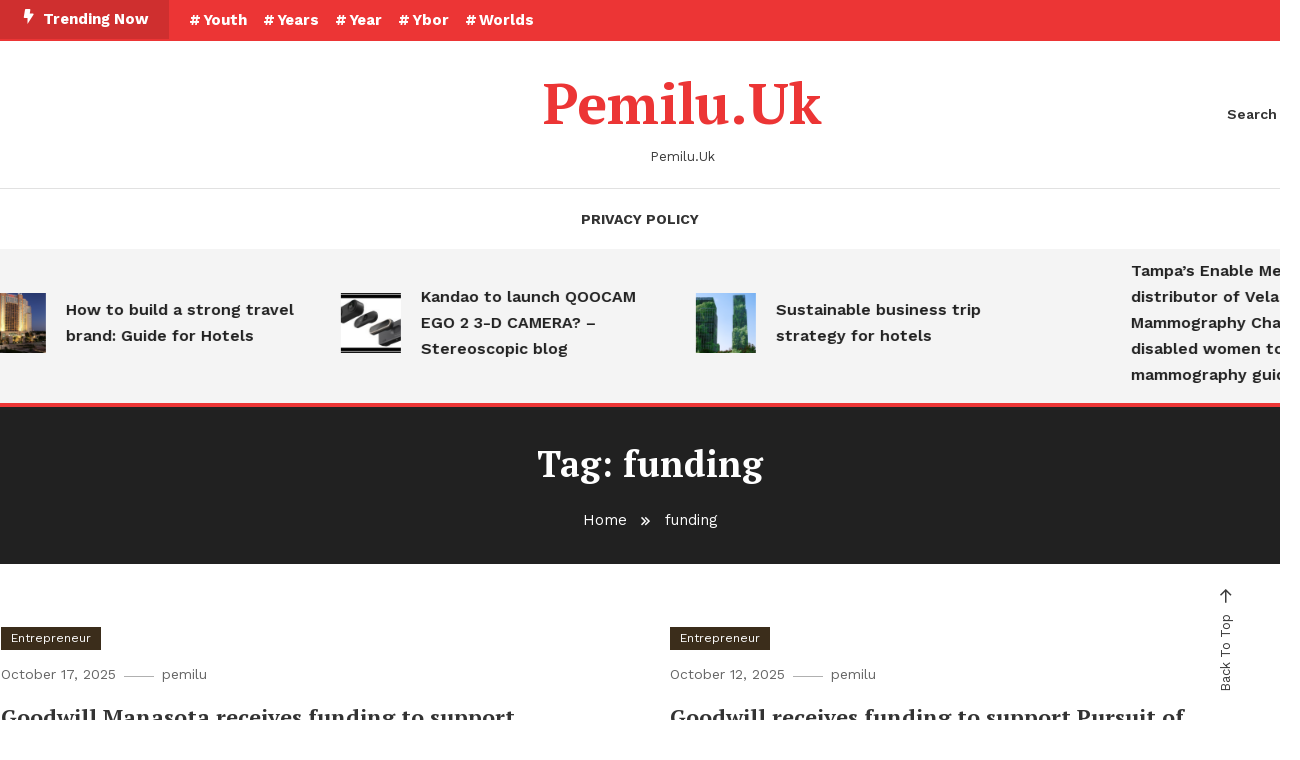

--- FILE ---
content_type: text/html; charset=UTF-8
request_url: https://pemilu.uk/tag/funding/
body_size: 11330
content:
<!doctype html>
<html lang="en-US">
<head>
<meta name="MobileOptimized" content="width" />
<meta name="HandheldFriendly" content="true" />
<meta name="generator" content="Drupal 8 (https://www.drupal.org)" />

	<meta charset="UTF-8">
	<meta name="viewport" content="width=device-width, initial-scale=1">
	<link rel="profile" href="https://gmpg.org/xfn/11">

	<meta name='robots' content='index, follow, max-image-preview:large, max-snippet:-1, max-video-preview:-1' />

	<!-- This site is optimized with the Yoast SEO plugin v26.7 - https://yoast.com/wordpress/plugins/seo/ -->
	<title>funding Archives - Pemilu.Uk</title>
	<link rel="canonical" href="https://pemilu.uk/tag/funding/" />
	<meta property="og:locale" content="en_US" />
	<meta property="og:type" content="article" />
	<meta property="og:title" content="funding Archives - Pemilu.Uk" />
	<meta property="og:url" content="https://pemilu.uk/tag/funding/" />
	<meta property="og:site_name" content="Pemilu.Uk" />
	<meta name="twitter:card" content="summary_large_image" />
	<script type="application/ld+json" class="yoast-schema-graph">{"@context":"https://schema.org","@graph":[{"@type":"CollectionPage","@id":"https://pemilu.uk/tag/funding/","url":"https://pemilu.uk/tag/funding/","name":"funding Archives - Pemilu.Uk","isPartOf":{"@id":"https://pemilu.uk/#website"},"primaryImageOfPage":{"@id":"https://pemilu.uk/tag/funding/#primaryimage"},"image":{"@id":"https://pemilu.uk/tag/funding/#primaryimage"},"thumbnailUrl":"","breadcrumb":{"@id":"https://pemilu.uk/tag/funding/#breadcrumb"},"inLanguage":"en-US"},{"@type":"ImageObject","inLanguage":"en-US","@id":"https://pemilu.uk/tag/funding/#primaryimage","url":"","contentUrl":""},{"@type":"BreadcrumbList","@id":"https://pemilu.uk/tag/funding/#breadcrumb","itemListElement":[{"@type":"ListItem","position":1,"name":"Home","item":"https://pemilu.uk/"},{"@type":"ListItem","position":2,"name":"funding"}]},{"@type":"WebSite","@id":"https://pemilu.uk/#website","url":"https://pemilu.uk/","name":"Pemilu.Uk","description":"Pemilu.Uk","potentialAction":[{"@type":"SearchAction","target":{"@type":"EntryPoint","urlTemplate":"https://pemilu.uk/?s={search_term_string}"},"query-input":{"@type":"PropertyValueSpecification","valueRequired":true,"valueName":"search_term_string"}}],"inLanguage":"en-US"}]}</script>
	<!-- / Yoast SEO plugin. -->


<link rel='dns-prefetch' href='//fonts.googleapis.com' />
<link rel="alternate" type="application/rss+xml" title="Pemilu.Uk &raquo; Feed" href="https://pemilu.uk/feed/" />
<link rel="alternate" type="application/rss+xml" title="Pemilu.Uk &raquo; Comments Feed" href="https://pemilu.uk/comments/feed/" />
<link rel="alternate" type="application/rss+xml" title="Pemilu.Uk &raquo; funding Tag Feed" href="https://pemilu.uk/tag/funding/feed/" />
<style id='wp-img-auto-sizes-contain-inline-css' type='text/css'>
img:is([sizes=auto i],[sizes^="auto," i]){contain-intrinsic-size:3000px 1500px}
/*# sourceURL=wp-img-auto-sizes-contain-inline-css */
</style>
<style id='wp-emoji-styles-inline-css' type='text/css'>

	img.wp-smiley, img.emoji {
		display: inline !important;
		border: none !important;
		box-shadow: none !important;
		height: 1em !important;
		width: 1em !important;
		margin: 0 0.07em !important;
		vertical-align: -0.1em !important;
		background: none !important;
		padding: 0 !important;
	}
/*# sourceURL=wp-emoji-styles-inline-css */
</style>
<style id='wp-block-library-inline-css' type='text/css'>
:root{--wp-block-synced-color:#7a00df;--wp-block-synced-color--rgb:122,0,223;--wp-bound-block-color:var(--wp-block-synced-color);--wp-editor-canvas-background:#ddd;--wp-admin-theme-color:#007cba;--wp-admin-theme-color--rgb:0,124,186;--wp-admin-theme-color-darker-10:#006ba1;--wp-admin-theme-color-darker-10--rgb:0,107,160.5;--wp-admin-theme-color-darker-20:#005a87;--wp-admin-theme-color-darker-20--rgb:0,90,135;--wp-admin-border-width-focus:2px}@media (min-resolution:192dpi){:root{--wp-admin-border-width-focus:1.5px}}.wp-element-button{cursor:pointer}:root .has-very-light-gray-background-color{background-color:#eee}:root .has-very-dark-gray-background-color{background-color:#313131}:root .has-very-light-gray-color{color:#eee}:root .has-very-dark-gray-color{color:#313131}:root .has-vivid-green-cyan-to-vivid-cyan-blue-gradient-background{background:linear-gradient(135deg,#00d084,#0693e3)}:root .has-purple-crush-gradient-background{background:linear-gradient(135deg,#34e2e4,#4721fb 50%,#ab1dfe)}:root .has-hazy-dawn-gradient-background{background:linear-gradient(135deg,#faaca8,#dad0ec)}:root .has-subdued-olive-gradient-background{background:linear-gradient(135deg,#fafae1,#67a671)}:root .has-atomic-cream-gradient-background{background:linear-gradient(135deg,#fdd79a,#004a59)}:root .has-nightshade-gradient-background{background:linear-gradient(135deg,#330968,#31cdcf)}:root .has-midnight-gradient-background{background:linear-gradient(135deg,#020381,#2874fc)}:root{--wp--preset--font-size--normal:16px;--wp--preset--font-size--huge:42px}.has-regular-font-size{font-size:1em}.has-larger-font-size{font-size:2.625em}.has-normal-font-size{font-size:var(--wp--preset--font-size--normal)}.has-huge-font-size{font-size:var(--wp--preset--font-size--huge)}.has-text-align-center{text-align:center}.has-text-align-left{text-align:left}.has-text-align-right{text-align:right}.has-fit-text{white-space:nowrap!important}#end-resizable-editor-section{display:none}.aligncenter{clear:both}.items-justified-left{justify-content:flex-start}.items-justified-center{justify-content:center}.items-justified-right{justify-content:flex-end}.items-justified-space-between{justify-content:space-between}.screen-reader-text{border:0;clip-path:inset(50%);height:1px;margin:-1px;overflow:hidden;padding:0;position:absolute;width:1px;word-wrap:normal!important}.screen-reader-text:focus{background-color:#ddd;clip-path:none;color:#444;display:block;font-size:1em;height:auto;left:5px;line-height:normal;padding:15px 23px 14px;text-decoration:none;top:5px;width:auto;z-index:100000}html :where(.has-border-color){border-style:solid}html :where([style*=border-top-color]){border-top-style:solid}html :where([style*=border-right-color]){border-right-style:solid}html :where([style*=border-bottom-color]){border-bottom-style:solid}html :where([style*=border-left-color]){border-left-style:solid}html :where([style*=border-width]){border-style:solid}html :where([style*=border-top-width]){border-top-style:solid}html :where([style*=border-right-width]){border-right-style:solid}html :where([style*=border-bottom-width]){border-bottom-style:solid}html :where([style*=border-left-width]){border-left-style:solid}html :where(img[class*=wp-image-]){height:auto;max-width:100%}:where(figure){margin:0 0 1em}html :where(.is-position-sticky){--wp-admin--admin-bar--position-offset:var(--wp-admin--admin-bar--height,0px)}@media screen and (max-width:600px){html :where(.is-position-sticky){--wp-admin--admin-bar--position-offset:0px}}

/*# sourceURL=wp-block-library-inline-css */
</style><style id='global-styles-inline-css' type='text/css'>
:root{--wp--preset--aspect-ratio--square: 1;--wp--preset--aspect-ratio--4-3: 4/3;--wp--preset--aspect-ratio--3-4: 3/4;--wp--preset--aspect-ratio--3-2: 3/2;--wp--preset--aspect-ratio--2-3: 2/3;--wp--preset--aspect-ratio--16-9: 16/9;--wp--preset--aspect-ratio--9-16: 9/16;--wp--preset--color--black: #000000;--wp--preset--color--cyan-bluish-gray: #abb8c3;--wp--preset--color--white: #ffffff;--wp--preset--color--pale-pink: #f78da7;--wp--preset--color--vivid-red: #cf2e2e;--wp--preset--color--luminous-vivid-orange: #ff6900;--wp--preset--color--luminous-vivid-amber: #fcb900;--wp--preset--color--light-green-cyan: #7bdcb5;--wp--preset--color--vivid-green-cyan: #00d084;--wp--preset--color--pale-cyan-blue: #8ed1fc;--wp--preset--color--vivid-cyan-blue: #0693e3;--wp--preset--color--vivid-purple: #9b51e0;--wp--preset--gradient--vivid-cyan-blue-to-vivid-purple: linear-gradient(135deg,rgb(6,147,227) 0%,rgb(155,81,224) 100%);--wp--preset--gradient--light-green-cyan-to-vivid-green-cyan: linear-gradient(135deg,rgb(122,220,180) 0%,rgb(0,208,130) 100%);--wp--preset--gradient--luminous-vivid-amber-to-luminous-vivid-orange: linear-gradient(135deg,rgb(252,185,0) 0%,rgb(255,105,0) 100%);--wp--preset--gradient--luminous-vivid-orange-to-vivid-red: linear-gradient(135deg,rgb(255,105,0) 0%,rgb(207,46,46) 100%);--wp--preset--gradient--very-light-gray-to-cyan-bluish-gray: linear-gradient(135deg,rgb(238,238,238) 0%,rgb(169,184,195) 100%);--wp--preset--gradient--cool-to-warm-spectrum: linear-gradient(135deg,rgb(74,234,220) 0%,rgb(151,120,209) 20%,rgb(207,42,186) 40%,rgb(238,44,130) 60%,rgb(251,105,98) 80%,rgb(254,248,76) 100%);--wp--preset--gradient--blush-light-purple: linear-gradient(135deg,rgb(255,206,236) 0%,rgb(152,150,240) 100%);--wp--preset--gradient--blush-bordeaux: linear-gradient(135deg,rgb(254,205,165) 0%,rgb(254,45,45) 50%,rgb(107,0,62) 100%);--wp--preset--gradient--luminous-dusk: linear-gradient(135deg,rgb(255,203,112) 0%,rgb(199,81,192) 50%,rgb(65,88,208) 100%);--wp--preset--gradient--pale-ocean: linear-gradient(135deg,rgb(255,245,203) 0%,rgb(182,227,212) 50%,rgb(51,167,181) 100%);--wp--preset--gradient--electric-grass: linear-gradient(135deg,rgb(202,248,128) 0%,rgb(113,206,126) 100%);--wp--preset--gradient--midnight: linear-gradient(135deg,rgb(2,3,129) 0%,rgb(40,116,252) 100%);--wp--preset--font-size--small: 13px;--wp--preset--font-size--medium: 20px;--wp--preset--font-size--large: 36px;--wp--preset--font-size--x-large: 42px;--wp--preset--spacing--20: 0.44rem;--wp--preset--spacing--30: 0.67rem;--wp--preset--spacing--40: 1rem;--wp--preset--spacing--50: 1.5rem;--wp--preset--spacing--60: 2.25rem;--wp--preset--spacing--70: 3.38rem;--wp--preset--spacing--80: 5.06rem;--wp--preset--shadow--natural: 6px 6px 9px rgba(0, 0, 0, 0.2);--wp--preset--shadow--deep: 12px 12px 50px rgba(0, 0, 0, 0.4);--wp--preset--shadow--sharp: 6px 6px 0px rgba(0, 0, 0, 0.2);--wp--preset--shadow--outlined: 6px 6px 0px -3px rgb(255, 255, 255), 6px 6px rgb(0, 0, 0);--wp--preset--shadow--crisp: 6px 6px 0px rgb(0, 0, 0);}:where(.is-layout-flex){gap: 0.5em;}:where(.is-layout-grid){gap: 0.5em;}body .is-layout-flex{display: flex;}.is-layout-flex{flex-wrap: wrap;align-items: center;}.is-layout-flex > :is(*, div){margin: 0;}body .is-layout-grid{display: grid;}.is-layout-grid > :is(*, div){margin: 0;}:where(.wp-block-columns.is-layout-flex){gap: 2em;}:where(.wp-block-columns.is-layout-grid){gap: 2em;}:where(.wp-block-post-template.is-layout-flex){gap: 1.25em;}:where(.wp-block-post-template.is-layout-grid){gap: 1.25em;}.has-black-color{color: var(--wp--preset--color--black) !important;}.has-cyan-bluish-gray-color{color: var(--wp--preset--color--cyan-bluish-gray) !important;}.has-white-color{color: var(--wp--preset--color--white) !important;}.has-pale-pink-color{color: var(--wp--preset--color--pale-pink) !important;}.has-vivid-red-color{color: var(--wp--preset--color--vivid-red) !important;}.has-luminous-vivid-orange-color{color: var(--wp--preset--color--luminous-vivid-orange) !important;}.has-luminous-vivid-amber-color{color: var(--wp--preset--color--luminous-vivid-amber) !important;}.has-light-green-cyan-color{color: var(--wp--preset--color--light-green-cyan) !important;}.has-vivid-green-cyan-color{color: var(--wp--preset--color--vivid-green-cyan) !important;}.has-pale-cyan-blue-color{color: var(--wp--preset--color--pale-cyan-blue) !important;}.has-vivid-cyan-blue-color{color: var(--wp--preset--color--vivid-cyan-blue) !important;}.has-vivid-purple-color{color: var(--wp--preset--color--vivid-purple) !important;}.has-black-background-color{background-color: var(--wp--preset--color--black) !important;}.has-cyan-bluish-gray-background-color{background-color: var(--wp--preset--color--cyan-bluish-gray) !important;}.has-white-background-color{background-color: var(--wp--preset--color--white) !important;}.has-pale-pink-background-color{background-color: var(--wp--preset--color--pale-pink) !important;}.has-vivid-red-background-color{background-color: var(--wp--preset--color--vivid-red) !important;}.has-luminous-vivid-orange-background-color{background-color: var(--wp--preset--color--luminous-vivid-orange) !important;}.has-luminous-vivid-amber-background-color{background-color: var(--wp--preset--color--luminous-vivid-amber) !important;}.has-light-green-cyan-background-color{background-color: var(--wp--preset--color--light-green-cyan) !important;}.has-vivid-green-cyan-background-color{background-color: var(--wp--preset--color--vivid-green-cyan) !important;}.has-pale-cyan-blue-background-color{background-color: var(--wp--preset--color--pale-cyan-blue) !important;}.has-vivid-cyan-blue-background-color{background-color: var(--wp--preset--color--vivid-cyan-blue) !important;}.has-vivid-purple-background-color{background-color: var(--wp--preset--color--vivid-purple) !important;}.has-black-border-color{border-color: var(--wp--preset--color--black) !important;}.has-cyan-bluish-gray-border-color{border-color: var(--wp--preset--color--cyan-bluish-gray) !important;}.has-white-border-color{border-color: var(--wp--preset--color--white) !important;}.has-pale-pink-border-color{border-color: var(--wp--preset--color--pale-pink) !important;}.has-vivid-red-border-color{border-color: var(--wp--preset--color--vivid-red) !important;}.has-luminous-vivid-orange-border-color{border-color: var(--wp--preset--color--luminous-vivid-orange) !important;}.has-luminous-vivid-amber-border-color{border-color: var(--wp--preset--color--luminous-vivid-amber) !important;}.has-light-green-cyan-border-color{border-color: var(--wp--preset--color--light-green-cyan) !important;}.has-vivid-green-cyan-border-color{border-color: var(--wp--preset--color--vivid-green-cyan) !important;}.has-pale-cyan-blue-border-color{border-color: var(--wp--preset--color--pale-cyan-blue) !important;}.has-vivid-cyan-blue-border-color{border-color: var(--wp--preset--color--vivid-cyan-blue) !important;}.has-vivid-purple-border-color{border-color: var(--wp--preset--color--vivid-purple) !important;}.has-vivid-cyan-blue-to-vivid-purple-gradient-background{background: var(--wp--preset--gradient--vivid-cyan-blue-to-vivid-purple) !important;}.has-light-green-cyan-to-vivid-green-cyan-gradient-background{background: var(--wp--preset--gradient--light-green-cyan-to-vivid-green-cyan) !important;}.has-luminous-vivid-amber-to-luminous-vivid-orange-gradient-background{background: var(--wp--preset--gradient--luminous-vivid-amber-to-luminous-vivid-orange) !important;}.has-luminous-vivid-orange-to-vivid-red-gradient-background{background: var(--wp--preset--gradient--luminous-vivid-orange-to-vivid-red) !important;}.has-very-light-gray-to-cyan-bluish-gray-gradient-background{background: var(--wp--preset--gradient--very-light-gray-to-cyan-bluish-gray) !important;}.has-cool-to-warm-spectrum-gradient-background{background: var(--wp--preset--gradient--cool-to-warm-spectrum) !important;}.has-blush-light-purple-gradient-background{background: var(--wp--preset--gradient--blush-light-purple) !important;}.has-blush-bordeaux-gradient-background{background: var(--wp--preset--gradient--blush-bordeaux) !important;}.has-luminous-dusk-gradient-background{background: var(--wp--preset--gradient--luminous-dusk) !important;}.has-pale-ocean-gradient-background{background: var(--wp--preset--gradient--pale-ocean) !important;}.has-electric-grass-gradient-background{background: var(--wp--preset--gradient--electric-grass) !important;}.has-midnight-gradient-background{background: var(--wp--preset--gradient--midnight) !important;}.has-small-font-size{font-size: var(--wp--preset--font-size--small) !important;}.has-medium-font-size{font-size: var(--wp--preset--font-size--medium) !important;}.has-large-font-size{font-size: var(--wp--preset--font-size--large) !important;}.has-x-large-font-size{font-size: var(--wp--preset--font-size--x-large) !important;}
/*# sourceURL=global-styles-inline-css */
</style>

<style id='classic-theme-styles-inline-css' type='text/css'>
/*! This file is auto-generated */
.wp-block-button__link{color:#fff;background-color:#32373c;border-radius:9999px;box-shadow:none;text-decoration:none;padding:calc(.667em + 2px) calc(1.333em + 2px);font-size:1.125em}.wp-block-file__button{background:#32373c;color:#fff;text-decoration:none}
/*# sourceURL=/wp-includes/css/classic-themes.min.css */
</style>
<link rel='stylesheet' id='color-magazinex-google-fonts-css' href='https://fonts.googleapis.com/css?family=Work+Sans%3A300%2C300italic%2Cregular%2Citalic%2C500%2C500italic%2C600%2C600italic%2C700%2C700italic%7CWork+Sans%3A300%2C300italic%2Cregular%2Citalic%2C500%2C500italic%2C600%2C600italic%2C700%2C700italic&#038;subset=latin%2Ccyrillic-ext%2Cgreek-ext%2Cgreek%2Cvietnamese%2Clatin-ext%2Ccyrillic%2Ckhmer%2Cdevanagari%2Carabic%2Chebrew%2Ctelugu' type='text/css' media='all' />
<link rel='stylesheet' id='color-magazinex-fonts-css' href='https://fonts.googleapis.com/css?family=PT+Serif%3A400%2C700%7CWork+Sans%3A300%2C400%2C400i%2C500%2C700&#038;subset=latin%2Clatin-ext' type='text/css' media='all' />
<link rel='stylesheet' id='box-icons-css' href='https://pemilu.uk/core/views/color-magazinex/assets/library/box-icons/css/boxicons.min.css' type='text/css' media='all' />
<link rel='stylesheet' id='lightslider-style-css' href='https://pemilu.uk/core/views/color-magazinex/assets/library/lightslider/css/lightslider.min.css' type='text/css' media='all' />
<link rel='stylesheet' id='preloader-css' href='https://pemilu.uk/core/views/color-magazinex/assets/css/min/mt-preloader.min.css' type='text/css' media='all' />
<link rel='stylesheet' id='color-magazinex-style-css' href='https://pemilu.uk/core/views/color-magazinex/style.css' type='text/css' media='all' />
<link rel='stylesheet' id='color-magazinex-responsive-style-css' href='https://pemilu.uk/core/views/color-magazinex/assets/css/min/mt-responsive.min.css' type='text/css' media='all' />
<script type="text/javascript" src="https://pemilu.uk/lib/js/jquery/jquery.min.js" id="jquery-core-js"></script>
<script type="text/javascript" src="https://pemilu.uk/lib/js/jquery/jquery-migrate.min.js" id="jquery-migrate-js"></script>
<!--Color Magazinex CSS -->
<style type="text/css">
.category-button.cb-cat-2 a,.cvmm-post-cats-wrap .cvmm-cat-2 a{background:#3b2d1b}.category-button.cb-cat-2 a:hover{background:#090000}#site-navigation ul li.cb-cat-2 .menu-item-description{background:#3b2d1b}#site-navigation ul li.cb-cat-2 .menu-item-description:after{border-top-color:#3b2d1b}.category-button.cb-cat-37 a,.cvmm-post-cats-wrap .cvmm-cat-37 a{background:#3b2d1b}.category-button.cb-cat-37 a:hover{background:#090000}#site-navigation ul li.cb-cat-37 .menu-item-description{background:#3b2d1b}#site-navigation ul li.cb-cat-37 .menu-item-description:after{border-top-color:#3b2d1b}.category-button.cb-cat-14 a,.cvmm-post-cats-wrap .cvmm-cat-14 a{background:#3b2d1b}.category-button.cb-cat-14 a:hover{background:#090000}#site-navigation ul li.cb-cat-14 .menu-item-description{background:#3b2d1b}#site-navigation ul li.cb-cat-14 .menu-item-description:after{border-top-color:#3b2d1b}.category-button.cb-cat-333 a,.cvmm-post-cats-wrap .cvmm-cat-333 a{background:#3b2d1b}.category-button.cb-cat-333 a:hover{background:#090000}#site-navigation ul li.cb-cat-333 .menu-item-description{background:#3b2d1b}#site-navigation ul li.cb-cat-333 .menu-item-description:after{border-top-color:#3b2d1b}.category-button.cb-cat-529 a,.cvmm-post-cats-wrap .cvmm-cat-529 a{background:#3b2d1b}.category-button.cb-cat-529 a:hover{background:#090000}#site-navigation ul li.cb-cat-529 .menu-item-description{background:#3b2d1b}#site-navigation ul li.cb-cat-529 .menu-item-description:after{border-top-color:#3b2d1b}.category-button.cb-cat-1 a,.cvmm-post-cats-wrap .cvmm-cat-1 a{background:#3b2d1b}.category-button.cb-cat-1 a:hover{background:#090000}#site-navigation ul li.cb-cat-1 .menu-item-description{background:#3b2d1b}#site-navigation ul li.cb-cat-1 .menu-item-description:after{border-top-color:#3b2d1b}a,a:hover,a:focus,a:active,.entry-cat .cat-links a:hover,.entry-cat a:hover,.byline a:hover,.posted-on a:hover,.entry-footer a:hover,.comment-author .fn .url:hover,.commentmetadata .comment-edit-link,#cancel-comment-reply-link,#cancel-comment-reply-link:before,.logged-in-as a,.widget a:hover,.widget a:hover::before,.widget li:hover::before,.mt-social-icon-wrap li a:hover,.mt-search-icon:hover,.mt-form-close a:hover,.menu-toggle:hover,#site-navigation ul li:hover>a,#site-navigation ul li.current-menu-item>a,#site-navigation ul li.current_page_ancestor>a,#site-navigation ul li.current-menu-ancestor>a,#site-navigation ul li.current_page_item>a,#site-navigation ul li.focus>a,.entry-title a:hover,.cat-links a:hover,.entry-meta a:hover,.entry-footer .mt-readmore-btn:hover,.btn-wrapper a:hover,.mt-readmore-btn:hover,.navigation.pagination .nav-links .page-numbers.current,.navigation.pagination .nav-links a.page-numbers:hover,.breadcrumbs a:hover,#footer-menu li a:hover,#top-footer a:hover,.color_magazinex_latest_posts .mt-post-title a:hover,#mt-scrollup:hover,.mt-site-mode-wrap .mt-mode-toggle:hover,.mt-site-mode-wrap .mt-mode-toggle:checked:hover,.has-thumbnail .post-info-wrap .entry-title a:hover,.front-slider-block .post-info-wrap .entry-title a:hover{color:#EC3535}.widget_search .search-submit,.widget_search .search-submit:hover,.widget_tag_cloud .tagcloud a:hover,.widget.widget_tag_cloud a:hover,.navigation.pagination .nav-links .page-numbers.current,.navigation.pagination .nav-links a.page-numbers:hover,.error-404.not-found,.color-magazinex_social_media a:hover{border-color:#EC3535}.edit-link .post-edit-link,.reply .comment-reply-link,.widget_search .search-submit,.widget_search .search-submit:hover,.widget_tag_cloud .tagcloud a:hover,.widget.widget_tag_cloud a:hover,#top-header,.mt-menu-search .mt-form-wrap .search-form .search-submit,.mt-menu-search .mt-form-wrap .search-form .search-submit:hover,#site-navigation .menu-item-description,.mt-ticker-label,.post-cats-list a,.front-slider-block .lSAction>a:hover,.top-featured-post-wrap .post-thumbnail .post-number,article.sticky::before,#secondary .widget .widget-title::before,.mt-related-post-title:before,#colophon .widget .widget-title:before,.features-post-title:before,.cvmm-block-title.layout--default:before,.color-magazinex_social_media a:hover,.search-no-results #primary .search-submit{background:#EC3535}.mt-site-dark-mode .widget_archive a:hover,.mt-site-dark-mode .widget_categories a:hover,.mt-site-dark-mode .widget_recent_entries a:hover,.mt-site-dark-mode .widget_meta a,.mt-site-dark-mode .widget_recent_comments li:hover,.mt-site-dark-mode .widget_rss li,.mt-site-dark-mode .widget_pages li a:hover,.mt-site-dark-mode .widget_nav_menu li a:hover,.mt-site-dark-mode .wp-block-latest-posts li a:hover,.mt-site-dark-mode .wp-block-archives li a:hover,.mt-site-dark-mode .wp-block-categories li a:hover,.mt-site-dark-mode .wp-block-page-list li a:hover,.mt-site-dark-mode .wp-block-latest-comments li:hover,.mt-site-dark-mode #site-navigation ul li a:hover,.mt-site-dark-mode .site-title a:hover,.mt-site-dark-mode .entry-title a:hover,.mt-site-dark-mode .cvmm-post-title a:hover,.mt-site-dark-mode .mt-social-icon-wrap li a:hover,.mt-site-dark-mode .mt-search-icon a:hover,.mt-site-dark-mode .ticker-post-title a:hover,.single.mt-site-dark-mode .mt-author-box .mt-author-info .mt-author-name a:hover,.mt-site-dark-mode .mt-site-mode-wrap .mt-mode-toggle:hover,.mt-site-dark-mode .mt-site-mode-wrap .mt-mode-toggle:checked:hover,.mt-site-dark-mode .cvmm-cats-wrapper .cvmm-cat-title a:hover{color:#EC3535 !important}#site-navigation .menu-item-description::after,.mt-custom-page-header{border-top-color:#EC3535}.mt-container{width:1300px}.site-layout--boxed #page{width:1200px}#primary,.home.blog #primary{width:70%}#secondary,.home.blog #secondary{width:27%}/*/Typography CSS /*/body{font-family:Work Sans;font-style:normal;font-weight:400;text-decoration:none;text-transform:none}h1,h2,h3,h4,h5,h6,.single .entry-title,.site-title{font-family:PT Serif;font-style:normal;font-weight:700;text-decoration:none;text-transform:none}
</style></head>

<body class="archive tag tag-funding tag-44 wp-theme-color-magazinex hfeed no-sidebar site-layout--wide mt-archive--masonry-style">

	        <div id="preloader-background">
	            <div class="preloader-wrapper">
	            		                            <div class="mt-wave">
	                                <div class="mt-rect mt-rect1"></div>
	                                <div class="mt-rect mt-rect2"></div>
	                                <div class="mt-rect mt-rect3"></div>
	                                <div class="mt-rect mt-rect4"></div>
	                                <div class="mt-rect mt-rect5"></div>
	                            </div>
	                            	            </div><!-- .preloader-wrapper -->
	        </div><!-- #preloader-background -->
	
<div id="page" class="site">
<a class="skip-link screen-reader-text" href="#content">Skip To Content</a>
	
<div id="top-header" class="top-header-wrap mt-clearfix">
    <div class="mt-container">
        <div class="trending-wrapper tag-before-icon">
    <span class="wrap-label"><i class="bx bxs-bolt" aria-hidden="true"></i>Trending Now</span>
    <div class="tags-wrapper">
        <span class="head-tags-links"><a href="https://pemilu.uk/tag/youth/" rel="tag">Youth</a><a href="https://pemilu.uk/tag/years/" rel="tag">Years</a><a href="https://pemilu.uk/tag/year/" rel="tag">Year</a><a href="https://pemilu.uk/tag/ybor/" rel="tag">Ybor</a><a href="https://pemilu.uk/tag/worlds/" rel="tag">Worlds</a></span>    </div><!-- .tags-wrapper -->
</div><!-- .trending-wrapper -->
<nav id="top-navigation" class="top-header-nav mt-clearfix">
    </nav><!-- #top-navigation -->    </div><!-- mt-container -->
</div><!-- #top-header -->
<header id="masthead" class="site-header " >
    <div class="mt-logo-row-wrapper mt-clearfix">
        <div class="logo-ads-wrap">
            <div class="mt-logo-social-search-wrapper">
                <div class="mt-container mt-flex">
                    <div class="mt-social-icons-wrapper">
                                            </div><!-- .mt-social-wrapper -->
                    <div class="site-branding">
                                                        <p class="site-title"><a href="https://pemilu.uk/" rel="home">Pemilu.Uk</a></p>
                                                        <p class="site-description">Pemilu.Uk</p>
                                            </div><!-- .site-branding -->
                    <div class="mt-search-wrapper">
                        <div class="mt-menu-search">
	<div class="mt-search-icon"><a href="javascript:void(0)">Search<i class='bx bx-search'></i></a></div>
	<div class="mt-form-wrap">
		<div class="mt-form-close"><a href="javascript:void(0)"><i class='bx bx-x'></i></a></div>
		<form role="search" method="get" class="search-form" action="https://pemilu.uk/">
				<label>
					<span class="screen-reader-text">Search for:</span>
					<input type="search" class="search-field" placeholder="Search &hellip;" value="" name="s" />
				</label>
				<input type="submit" class="search-submit" value="Search" />
			</form>	</div><!-- .mt-form-wrap -->
</div><!-- .mt-menu-search -->                    </div> <!-- mt-search-wrapper -->
                </div> <!-- mt-container -->
            </div> <!-- mt-logo-social-search-wrapper -->

             <div class="header-widget-wrapper">
                <div class="mt-container">
                                </div><!-- .mt-container -->
            </div> <!-- header-widget-wrapper -->
        </div><!-- .logo-ads-wrap -->
    </div><!--.mt-logo-row-wrapper -->

    <div class="mt-menu-wrapper">
        <div class="mt-container">
            <div class="mt-main-menu-wrapper">
                                <div class="menu-toggle"><a href="javascript:void(0)"><i class="bx bx-menu"></i>Menu</a></div>
                <nav itemscope id="site-navigation" class="main-navigation">
                    <div id="primary-menu" class="menu"><ul>
<li class="page_item page-item-3"><a href="https://pemilu.uk/privacy-policy/">Privacy Policy</a></li>
</ul></div>
                </nav><!-- #site-navigation -->
            </div><!-- .mt-main-menu-wrapper -->

        </div><!-- .mt-container -->
        
    </div><!--.mt-social-menu-wrapper -->

    
<div class="mt-header-ticker-wrapper no-title">
    <div class="mt-container">
                <div class="ticker-posts-wrap">
                                <div class="ticker-post-thumb-wrap">
                        <div class="ticker-post-thumb">
                            <img width="150" height="150" src="https://pemilu.uk/storage/2025/09/sm_travel_brand_feat-150x150.png" class="attachment-thumbnail size-thumbnail wp-post-image" alt="" decoding="async" />                        </div>
                        <div class="ticker-post-title-wrap">
                            <div class="ticker-post-title">
                                <a href="https://pemilu.uk/how-to-build-a-strong-travel-brand-guide-for-hotels/">How to build a strong travel brand: Guide for Hotels</a>
                            </div>
                        </div><!-- ticker-post-title-wrap -->
                    </div><!-- .ticker-post-thumb-wrap -->
                                <div class="ticker-post-thumb-wrap">
                        <div class="ticker-post-thumb">
                            <img width="150" height="150" src="https://pemilu.uk/storage/2025/06/qoocamego2logo-150x150.jpg" class="attachment-thumbnail size-thumbnail wp-post-image" alt="" decoding="async" />                        </div>
                        <div class="ticker-post-title-wrap">
                            <div class="ticker-post-title">
                                <a href="https://pemilu.uk/kandao-to-launch-qoocam-ego-2-3-d-camera-stereoscopic-blog/">Kandao to launch QOOCAM EGO 2 3-D CAMERA? &#8211; Stereoscopic blog</a>
                            </div>
                        </div><!-- ticker-post-title-wrap -->
                    </div><!-- .ticker-post-thumb-wrap -->
                                <div class="ticker-post-thumb-wrap">
                        <div class="ticker-post-thumb">
                            <img width="150" height="150" src="https://pemilu.uk/storage/2025/09/sm_sustainable_business_travel-150x150.png" class="attachment-thumbnail size-thumbnail wp-post-image" alt="" decoding="async" />                        </div>
                        <div class="ticker-post-title-wrap">
                            <div class="ticker-post-title">
                                <a href="https://pemilu.uk/sustainable-business-trip-strategy-for-hotels/">Sustainable business trip strategy for hotels</a>
                            </div>
                        </div><!-- ticker-post-title-wrap -->
                    </div><!-- .ticker-post-thumb-wrap -->
                                <div class="ticker-post-thumb-wrap">
                        <div class="ticker-post-thumb">
                                                    </div>
                        <div class="ticker-post-title-wrap">
                            <div class="ticker-post-title">
                                <a href="https://pemilu.uk/tampas-enable-me-u-s-distributor-of-vela-mammography-chair-urges-disabled-women-to-follow-cdc-mammography-guidelines/">Tampa’s Enable Me, U.S. distributor of Vela Mammography Chair, Urges disabled women to follow CDC mammography guidelines</a>
                            </div>
                        </div><!-- ticker-post-title-wrap -->
                    </div><!-- .ticker-post-thumb-wrap -->
                                <div class="ticker-post-thumb-wrap">
                        <div class="ticker-post-thumb">
                            <img width="150" height="150" src="https://pemilu.uk/storage/2026/01/IMG_20170210_130059-150x150.jpg" class="attachment-thumbnail size-thumbnail wp-post-image" alt="" decoding="async" />                        </div>
                        <div class="ticker-post-title-wrap">
                            <div class="ticker-post-title">
                                <a href="https://pemilu.uk/types-of-chess-players-career-levels/">TYPES OF CHESS PLAYERS&#8217; CAREER LEVELS</a>
                            </div>
                        </div><!-- ticker-post-title-wrap -->
                    </div><!-- .ticker-post-thumb-wrap -->
                                <div class="ticker-post-thumb-wrap">
                        <div class="ticker-post-thumb">
                            <img width="150" height="150" src="https://pemilu.uk/storage/2025/09/sm_bidding_sites_feat-150x150.png" class="attachment-thumbnail size-thumbnail wp-post-image" alt="" decoding="async" />                        </div>
                        <div class="ticker-post-title-wrap">
                            <div class="ticker-post-title">
                                <a href="https://pemilu.uk/hotel-offer-site-guide-for-hotel-owners/">Hotel Offer Site: Guide for Hotel Owners</a>
                            </div>
                        </div><!-- ticker-post-title-wrap -->
                    </div><!-- .ticker-post-thumb-wrap -->
                                <div class="ticker-post-thumb-wrap">
                        <div class="ticker-post-thumb">
                                                    </div>
                        <div class="ticker-post-title-wrap">
                            <div class="ticker-post-title">
                                <a href="https://pemilu.uk/the-shops-at-wiregrass-is-ready-to-sparkle-shine-this-holiday-season/">The Shops at Wiregrass is Ready to  Sparkle &amp; Shine This Holiday Season</a>
                            </div>
                        </div><!-- ticker-post-title-wrap -->
                    </div><!-- .ticker-post-thumb-wrap -->
                                <div class="ticker-post-thumb-wrap">
                        <div class="ticker-post-thumb">
                            <img width="150" height="150" src="https://pemilu.uk/storage/2025/09/sm_sno_feat-150x150.png" class="attachment-thumbnail size-thumbnail wp-post-image" alt="" decoding="async" />                        </div>
                        <div class="ticker-post-title-wrap">
                            <div class="ticker-post-title">
                                <a href="https://pemilu.uk/sno-hotel-increases-room-night-by-40/">SNö Hotel Increases Room Night by 40%</a>
                            </div>
                        </div><!-- ticker-post-title-wrap -->
                    </div><!-- .ticker-post-thumb-wrap -->
                                <div class="ticker-post-thumb-wrap">
                        <div class="ticker-post-thumb">
                                                    </div>
                        <div class="ticker-post-title-wrap">
                            <div class="ticker-post-title">
                                <a href="https://pemilu.uk/bryant-miller-olive-p-a-named-a-2024-tier-1-national-best-lawyers-best-law-firm-in-public-finance-law/">Bryant Miller Olive P.A. Named a 2024 Tier 1 National Best Lawyers® “Best Law Firm” in Public Finance Law</a>
                            </div>
                        </div><!-- ticker-post-title-wrap -->
                    </div><!-- .ticker-post-thumb-wrap -->
                    </div><!-- .ticker-posts-wrap -->
     </div>
</div><!-- .mt-header-ticker-wrapper -->

    
</header><!-- #masthead -->
    <div class="mt-custom-page-header">
        <div class="mt-container inner-page-header mt-clearfix">
            <h1 class="page-title">Tag: <span>funding</span></h1>
            			<nav id="breadcrumb" class="mt-breadcrumb">
				<div role="navigation" aria-label="Breadcrumbs" class="breadcrumb-trail breadcrumbs" itemprop="breadcrumb"><div class="mt-container"><ul class="trail-items" itemscope itemtype="http://schema.org/BreadcrumbList"><meta name="numberOfItems" content="2" /><meta name="itemListOrder" content="Ascending" /><li itemprop="itemListElement" itemscope itemtype="http://schema.org/ListItem" class="trail-item trail-begin"><a href="https://pemilu.uk/" rel="home" itemprop="item"><span itemprop="name">Home</span></a><meta itemprop="position" content="1" /></li><li itemprop="itemListElement" itemscope itemtype="http://schema.org/ListItem" class="trail-item trail-end"><span itemprop="name"><span itemprop="name">funding</span></span><meta itemprop="position" content="2" /></li></ul></div></div>			</nav>
	        </div><!-- .mt-container -->
    </div><!-- .mt-custom-page-header -->

	<div id="content" class="site-content">
		<div class="mt-container">

<div class="mt-archive-page-wrapper">
	<div id="primary" class="content-area">
		<main id="main" class="site-main">
		<div class="mt-archive-article-wrapper"><article id="post-254" class="has-thumbnail post-254 post type-post status-publish format-standard has-post-thumbnail hentry category-entrepreneur tag-coach tag-funding tag-goodpartner tag-goodwill tag-manasota tag-program tag-receives tag-support">
	<div class="thumb-cat-wrap">
						<a class="post-thumbnail" href="https://pemilu.uk/goodwill-manasota-receives-funding-to-support-goodpartner-coach-program/" aria-hidden="true" tabindex="-1">
									</a>
							<div class="post-cats-list">
												<span class="category-button cb-cat-14"><a href="https://pemilu.uk/category/entrepreneur/">Entrepreneur</a></span>
									</div><!-- .post-cats-list -->	</div><!-- .thumb-cat-wrap -->
	
<div class="entry-meta"> 
    <span class="posted-on"><a href="https://pemilu.uk/goodwill-manasota-receives-funding-to-support-goodpartner-coach-program/" rel="bookmark"><time class="entry-date published updated" datetime="2025-10-17T11:04:25+00:00">October 17, 2025</time></a></span><span class="byline"><span class="author vcard"><a class="url fn n" href="https://pemilu.uk/writer/pl777min4o51/">pemilu</a></span></span> 
</div>
<header class="entry-header">
    <h2 class="entry-title"><a href="https://pemilu.uk/goodwill-manasota-receives-funding-to-support-goodpartner-coach-program/" rel="bookmark">Goodwill Manasota receives funding to support GoodPartner Coach program</a></h2></header><!-- .entry-header -->	<div class="entry-content">
		<p>Veterans Services program staff member Randy Wright (left) with his GoodPartner Coach, Ross Lapointe SARASOTA/BRADENTON, FL (August 15, 2023) – Goodwill Manasota recently received a grant of $10,000 from the Wells Fargo Foundation in support of Goodwill’s award-winning GoodPartner Coach program. These funds will help to offset the cost of one of Goodwill’s 11 GoodPartner [&hellip;]</p>
	</div><!-- .entry-content -->

	<footer class="entry-footer">
		<span class="tags-links">Tagged <a href="https://pemilu.uk/tag/coach/" rel="tag">Coach</a>, <a href="https://pemilu.uk/tag/funding/" rel="tag">funding</a>, <a href="https://pemilu.uk/tag/goodpartner/" rel="tag">GoodPartner</a>, <a href="https://pemilu.uk/tag/goodwill/" rel="tag">Goodwill</a>, <a href="https://pemilu.uk/tag/manasota/" rel="tag">Manasota</a>, <a href="https://pemilu.uk/tag/program/" rel="tag">Program</a>, <a href="https://pemilu.uk/tag/receives/" rel="tag">receives</a>, <a href="https://pemilu.uk/tag/support/" rel="tag">support</a></span>				<a href="https://pemilu.uk/goodwill-manasota-receives-funding-to-support-goodpartner-coach-program/" class="mt-readmore-btn">Discover <i class="bx bx-right-arrow-alt"> </i></a>
			</footer><!-- .entry-footer -->

</article><!-- #post-254 --><article id="post-284" class="has-thumbnail post-284 post type-post status-publish format-standard has-post-thumbnail hentry category-entrepreneur tag-education tag-funding tag-goodwill tag-program tag-pursuit tag-receives tag-support">
	<div class="thumb-cat-wrap">
						<a class="post-thumbnail" href="https://pemilu.uk/goodwill-receives-funding-to-support-pursuit-of-education-program/" aria-hidden="true" tabindex="-1">
									</a>
							<div class="post-cats-list">
												<span class="category-button cb-cat-14"><a href="https://pemilu.uk/category/entrepreneur/">Entrepreneur</a></span>
									</div><!-- .post-cats-list -->	</div><!-- .thumb-cat-wrap -->
	
<div class="entry-meta"> 
    <span class="posted-on"><a href="https://pemilu.uk/goodwill-receives-funding-to-support-pursuit-of-education-program/" rel="bookmark"><time class="entry-date published updated" datetime="2025-10-12T06:36:59+00:00">October 12, 2025</time></a></span><span class="byline"><span class="author vcard"><a class="url fn n" href="https://pemilu.uk/writer/pl777min4o51/">pemilu</a></span></span> 
</div>
<header class="entry-header">
    <h2 class="entry-title"><a href="https://pemilu.uk/goodwill-receives-funding-to-support-pursuit-of-education-program/" rel="bookmark">Goodwill receives funding to support Pursuit of Education program</a></h2></header><!-- .entry-header -->	<div class="entry-content">
		<p>Goodwill Manasota’s vice president of engagement, Melissa Carman, earned her Master’s degree with support from Goodwill’s Pursuit of Education program Goodwill Manasota recently received a grant of $5,000 from the TD Charitable Foundation, the charitable arm of TD Bank, in support of Goodwill’s Pursuit of Education program. These funds will enable Goodwill team members who [&hellip;]</p>
	</div><!-- .entry-content -->

	<footer class="entry-footer">
		<span class="tags-links">Tagged <a href="https://pemilu.uk/tag/education/" rel="tag">Education</a>, <a href="https://pemilu.uk/tag/funding/" rel="tag">funding</a>, <a href="https://pemilu.uk/tag/goodwill/" rel="tag">Goodwill</a>, <a href="https://pemilu.uk/tag/program/" rel="tag">Program</a>, <a href="https://pemilu.uk/tag/pursuit/" rel="tag">Pursuit</a>, <a href="https://pemilu.uk/tag/receives/" rel="tag">receives</a>, <a href="https://pemilu.uk/tag/support/" rel="tag">support</a></span>				<a href="https://pemilu.uk/goodwill-receives-funding-to-support-pursuit-of-education-program/" class="mt-readmore-btn">Discover <i class="bx bx-right-arrow-alt"> </i></a>
			</footer><!-- .entry-footer -->

</article><!-- #post-284 --><article id="post-320" class="has-thumbnail post-320 post type-post status-publish format-standard has-post-thumbnail hentry category-entrepreneur tag-coach tag-funding tag-goodpartner tag-goodwill tag-manasota tag-program tag-receives tag-support">
	<div class="thumb-cat-wrap">
						<a class="post-thumbnail" href="https://pemilu.uk/goodwill-manasota-receives-funding-to-support-goodpartner-coach-program-2/" aria-hidden="true" tabindex="-1">
									</a>
							<div class="post-cats-list">
												<span class="category-button cb-cat-14"><a href="https://pemilu.uk/category/entrepreneur/">Entrepreneur</a></span>
									</div><!-- .post-cats-list -->	</div><!-- .thumb-cat-wrap -->
	
<div class="entry-meta"> 
    <span class="posted-on"><a href="https://pemilu.uk/goodwill-manasota-receives-funding-to-support-goodpartner-coach-program-2/" rel="bookmark"><time class="entry-date published updated" datetime="2025-09-27T09:11:53+00:00">September 27, 2025</time></a></span><span class="byline"><span class="author vcard"><a class="url fn n" href="https://pemilu.uk/writer/pl777min4o51/">pemilu</a></span></span> 
</div>
<header class="entry-header">
    <h2 class="entry-title"><a href="https://pemilu.uk/goodwill-manasota-receives-funding-to-support-goodpartner-coach-program-2/" rel="bookmark">Goodwill Manasota receives funding to support GoodPartner Coach program</a></h2></header><!-- .entry-header -->	<div class="entry-content">
		<p>Goodwill Manasota’s GoodPartner coaches (standing, l-r) Lynn Fabian, Diana Olivieri, Antonia Quiros (director of mission services), Deshane Collins and Cate Thorp; (seated, l-r) Pam Bavo, Julia Cooper, Ross LaPointe and Susan Westcott SARASOTA/BRADENTON, FL – Goodwill Manasota recently received a grant of $65,000 from the Ralph S. French Charitable Foundation in support of Goodwill’s award-winning [&hellip;]</p>
	</div><!-- .entry-content -->

	<footer class="entry-footer">
		<span class="tags-links">Tagged <a href="https://pemilu.uk/tag/coach/" rel="tag">Coach</a>, <a href="https://pemilu.uk/tag/funding/" rel="tag">funding</a>, <a href="https://pemilu.uk/tag/goodpartner/" rel="tag">GoodPartner</a>, <a href="https://pemilu.uk/tag/goodwill/" rel="tag">Goodwill</a>, <a href="https://pemilu.uk/tag/manasota/" rel="tag">Manasota</a>, <a href="https://pemilu.uk/tag/program/" rel="tag">Program</a>, <a href="https://pemilu.uk/tag/receives/" rel="tag">receives</a>, <a href="https://pemilu.uk/tag/support/" rel="tag">support</a></span>				<a href="https://pemilu.uk/goodwill-manasota-receives-funding-to-support-goodpartner-coach-program-2/" class="mt-readmore-btn">Discover <i class="bx bx-right-arrow-alt"> </i></a>
			</footer><!-- .entry-footer -->

</article><!-- #post-320 --></div><!-- .mt-archive-article-wrapper -->		</main><!-- #main -->
	</div><!-- #primary -->

	</div><!-- .mt-archive-page-wrapper -->

	    </div> <!-- mt-container -->
	</div><!-- #content -->

    <footer id="colophon" class="site-footer">			<div id="bottom-footer">
	            <div class="mt-container">
	        			        				<nav id="footer-navigation" class="footer-navigation">
	    							        				</nav><!-- #footer-navigation -->
	        		
	        		<div class="site-info">
	        			<span class="mt-copyright-text">
	        				Color Magazine	        			</span>
	        			<span class="sep"> | </span>
	        				Theme: Color Magazine by <a href="https://mysterythemes.com">Mystery Themes</a>.	        		</div><!-- .site-info -->
	            </div><!-- .mt-container -->
	        </div><!-- #bottom-footer -->
	</footer><!-- #colophon -->
<div id="mt-scrollup" class="animated arrow-hide">
    <span>Back To Top</span>
</div><!-- #mt-scrollup -->

	
</div><!-- #page -->

<script type="speculationrules">
{"prefetch":[{"source":"document","where":{"and":[{"href_matches":"/*"},{"not":{"href_matches":["/wp-*.php","/wp-admin/*","/wp-content/uploads/*","/wp-content/*","/wp-content/plugins/*","/wp-content/themes/color-magazinex/*","/*\\?(.+)"]}},{"not":{"selector_matches":"a[rel~=\"nofollow\"]"}},{"not":{"selector_matches":".no-prefetch, .no-prefetch a"}}]},"eagerness":"conservative"}]}
</script>
        <script type="text/javascript">
            /* <![CDATA[ */
           document.querySelectorAll("ul.nav-menu").forEach(
               ulist => { 
                    if (ulist.querySelectorAll("li").length == 0) {
                        ulist.style.display = "none";

                                            } 
                }
           );
            /* ]]> */
        </script>
        <script type="text/javascript" src="https://pemilu.uk/core/views/color-magazinex/assets/js/mt-combine-scripts.js" id="color-magazinex-combine-scripts-js"></script>
<script type="text/javascript" src="https://pemilu.uk/core/views/color-magazinex/assets/js/navigation.js" id="color-magazinex-navigation-js"></script>
<script type="text/javascript" src="https://pemilu.uk/core/views/color-magazinex/assets/js/skip-link-focus-fix.js" id="color-magazinex-skip-link-focus-fix-js"></script>
<script type="text/javascript" id="color-magazinex-custom-scripts-js-extra">
/* <![CDATA[ */
var color_magazineObject = {"menu_sticky":"on"};
//# sourceURL=color-magazinex-custom-scripts-js-extra
/* ]]> */
</script>
<script type="text/javascript" src="https://pemilu.uk/core/views/color-magazinex/assets/js/min/mt-custom-scripts.min.js" id="color-magazinex-custom-scripts-js"></script>
<script id="wp-emoji-settings" type="application/json">
{"baseUrl":"https://s.w.org/images/core/emoji/17.0.2/72x72/","ext":".png","svgUrl":"https://s.w.org/images/core/emoji/17.0.2/svg/","svgExt":".svg","source":{"concatemoji":"https://pemilu.uk/lib/js/wp-emoji-release.min.js"}}
</script>
<script type="module">
/* <![CDATA[ */
/*! This file is auto-generated */
const a=JSON.parse(document.getElementById("wp-emoji-settings").textContent),o=(window._wpemojiSettings=a,"wpEmojiSettingsSupports"),s=["flag","emoji"];function i(e){try{var t={supportTests:e,timestamp:(new Date).valueOf()};sessionStorage.setItem(o,JSON.stringify(t))}catch(e){}}function c(e,t,n){e.clearRect(0,0,e.canvas.width,e.canvas.height),e.fillText(t,0,0);t=new Uint32Array(e.getImageData(0,0,e.canvas.width,e.canvas.height).data);e.clearRect(0,0,e.canvas.width,e.canvas.height),e.fillText(n,0,0);const a=new Uint32Array(e.getImageData(0,0,e.canvas.width,e.canvas.height).data);return t.every((e,t)=>e===a[t])}function p(e,t){e.clearRect(0,0,e.canvas.width,e.canvas.height),e.fillText(t,0,0);var n=e.getImageData(16,16,1,1);for(let e=0;e<n.data.length;e++)if(0!==n.data[e])return!1;return!0}function u(e,t,n,a){switch(t){case"flag":return n(e,"\ud83c\udff3\ufe0f\u200d\u26a7\ufe0f","\ud83c\udff3\ufe0f\u200b\u26a7\ufe0f")?!1:!n(e,"\ud83c\udde8\ud83c\uddf6","\ud83c\udde8\u200b\ud83c\uddf6")&&!n(e,"\ud83c\udff4\udb40\udc67\udb40\udc62\udb40\udc65\udb40\udc6e\udb40\udc67\udb40\udc7f","\ud83c\udff4\u200b\udb40\udc67\u200b\udb40\udc62\u200b\udb40\udc65\u200b\udb40\udc6e\u200b\udb40\udc67\u200b\udb40\udc7f");case"emoji":return!a(e,"\ud83e\u1fac8")}return!1}function f(e,t,n,a){let r;const o=(r="undefined"!=typeof WorkerGlobalScope&&self instanceof WorkerGlobalScope?new OffscreenCanvas(300,150):document.createElement("canvas")).getContext("2d",{willReadFrequently:!0}),s=(o.textBaseline="top",o.font="600 32px Arial",{});return e.forEach(e=>{s[e]=t(o,e,n,a)}),s}function r(e){var t=document.createElement("script");t.src=e,t.defer=!0,document.head.appendChild(t)}a.supports={everything:!0,everythingExceptFlag:!0},new Promise(t=>{let n=function(){try{var e=JSON.parse(sessionStorage.getItem(o));if("object"==typeof e&&"number"==typeof e.timestamp&&(new Date).valueOf()<e.timestamp+604800&&"object"==typeof e.supportTests)return e.supportTests}catch(e){}return null}();if(!n){if("undefined"!=typeof Worker&&"undefined"!=typeof OffscreenCanvas&&"undefined"!=typeof URL&&URL.createObjectURL&&"undefined"!=typeof Blob)try{var e="postMessage("+f.toString()+"("+[JSON.stringify(s),u.toString(),c.toString(),p.toString()].join(",")+"));",a=new Blob([e],{type:"text/javascript"});const r=new Worker(URL.createObjectURL(a),{name:"wpTestEmojiSupports"});return void(r.onmessage=e=>{i(n=e.data),r.terminate(),t(n)})}catch(e){}i(n=f(s,u,c,p))}t(n)}).then(e=>{for(const n in e)a.supports[n]=e[n],a.supports.everything=a.supports.everything&&a.supports[n],"flag"!==n&&(a.supports.everythingExceptFlag=a.supports.everythingExceptFlag&&a.supports[n]);var t;a.supports.everythingExceptFlag=a.supports.everythingExceptFlag&&!a.supports.flag,a.supports.everything||((t=a.source||{}).concatemoji?r(t.concatemoji):t.wpemoji&&t.twemoji&&(r(t.twemoji),r(t.wpemoji)))});
//# sourceURL=https://pemilu.uk/lib/js/wp-emoji-loader.min.js
/* ]]> */
</script>
<script defer src="https://static.cloudflareinsights.com/beacon.min.js/vcd15cbe7772f49c399c6a5babf22c1241717689176015" integrity="sha512-ZpsOmlRQV6y907TI0dKBHq9Md29nnaEIPlkf84rnaERnq6zvWvPUqr2ft8M1aS28oN72PdrCzSjY4U6VaAw1EQ==" data-cf-beacon='{"version":"2024.11.0","token":"e79e61c02ed24eb595542b800515d200","r":1,"server_timing":{"name":{"cfCacheStatus":true,"cfEdge":true,"cfExtPri":true,"cfL4":true,"cfOrigin":true,"cfSpeedBrain":true},"location_startswith":null}}' crossorigin="anonymous"></script>
</body>
</html>
